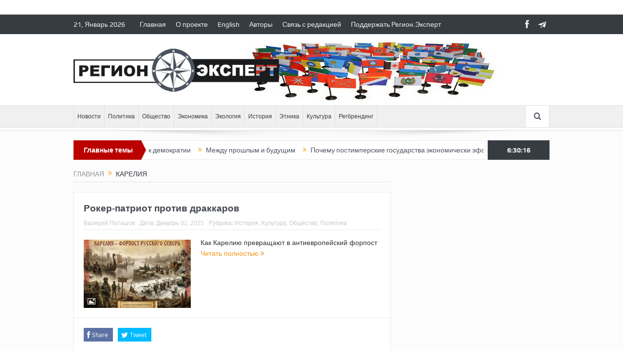

--- FILE ---
content_type: text/html; charset=UTF-8
request_url: https://region.expert/tag/kareliya/
body_size: 9915
content:
<!DOCTYPE html>
<!--[if lt IE 7]>      <html class="no-js lt-ie9 lt-ie8 lt-ie7" lang="ru-RU"> <![endif]-->
<!--[if IE 7]>         <html class="no-js lt-ie9 lt-ie8" lang="ru-RU"> <![endif]-->
<!--[if IE 8]>         <html class="no-js lt-ie9" lang="ru-RU"> <![endif]-->
<!--[if gt IE 8]><!--> <html class="no-js" lang="ru-RU"> <!--<![endif]-->
    <head>
	<meta charset="UTF-8" />
        <meta http-equiv="X-UA-Compatible" content="IE=edge,chrome=1">
	<title>Карелия | Регион.Эксперт</title>
	<link rel="profile" href="http://gmpg.org/xfn/11">
	<link rel="pingback" href="https://region.expert/xmlrpc.php">

<meta name="viewport" content="width=device-width, initial-scale=1, maximum-scale=1">
<link rel="shortcut icon" href="http://www.region.expert/wp-content/uploads/2018/12/favicon.png" />
<link rel="apple-touch-icon" href="https://region.expert/wp-content/themes/goodnews5/apple-touch-icon-precomposed.png" />

<link rel="pingback" href="https://region.expert/xmlrpc.php" />
        <!--[if lt IE 9]>
	<script src="https://region.expert/wp-content/themes/goodnews5/framework/helpers/js/html5.js"></script>
	<script src="https://region.expert/wp-content/themes/goodnews5/framework/helpers/js/IE9.js"></script>
	<![endif]-->
	
<!-- All in One SEO Pack Pro 2.10 by Michael Torbert of Semper Fi Web Design[451,482] -->
<!-- Отладка строки: 2JMJ7L5RSW0YVB/VLWAYKK/YBWK -->
<link rel='next' href='https://region.expert/tag/kareliya/page/2/' />

<link rel="canonical" href="https://region.expert/tag/kareliya/" />
<!-- /all in one seo pack pro -->
<link rel='dns-prefetch' href='//s.w.org' />
<link rel="alternate" type="application/rss+xml" title="Регион.Эксперт &raquo; Лента" href="https://region.expert/feed/" />
<link rel="alternate" type="application/rss+xml" title="Регион.Эксперт &raquo; Лента комментариев" href="https://region.expert/comments/feed/" />
<link rel="alternate" type="application/rss+xml" title="Регион.Эксперт &raquo; Лента метки Карелия" href="https://region.expert/tag/kareliya/feed/" />
		<script type="text/javascript">
			window._wpemojiSettings = {"baseUrl":"https:\/\/s.w.org\/images\/core\/emoji\/11\/72x72\/","ext":".png","svgUrl":"https:\/\/s.w.org\/images\/core\/emoji\/11\/svg\/","svgExt":".svg","source":{"concatemoji":"https:\/\/region.expert\/wp-includes\/js\/wp-emoji-release.min.js?ver=4.9.26"}};
			!function(e,a,t){var n,r,o,i=a.createElement("canvas"),p=i.getContext&&i.getContext("2d");function s(e,t){var a=String.fromCharCode;p.clearRect(0,0,i.width,i.height),p.fillText(a.apply(this,e),0,0);e=i.toDataURL();return p.clearRect(0,0,i.width,i.height),p.fillText(a.apply(this,t),0,0),e===i.toDataURL()}function c(e){var t=a.createElement("script");t.src=e,t.defer=t.type="text/javascript",a.getElementsByTagName("head")[0].appendChild(t)}for(o=Array("flag","emoji"),t.supports={everything:!0,everythingExceptFlag:!0},r=0;r<o.length;r++)t.supports[o[r]]=function(e){if(!p||!p.fillText)return!1;switch(p.textBaseline="top",p.font="600 32px Arial",e){case"flag":return s([55356,56826,55356,56819],[55356,56826,8203,55356,56819])?!1:!s([55356,57332,56128,56423,56128,56418,56128,56421,56128,56430,56128,56423,56128,56447],[55356,57332,8203,56128,56423,8203,56128,56418,8203,56128,56421,8203,56128,56430,8203,56128,56423,8203,56128,56447]);case"emoji":return!s([55358,56760,9792,65039],[55358,56760,8203,9792,65039])}return!1}(o[r]),t.supports.everything=t.supports.everything&&t.supports[o[r]],"flag"!==o[r]&&(t.supports.everythingExceptFlag=t.supports.everythingExceptFlag&&t.supports[o[r]]);t.supports.everythingExceptFlag=t.supports.everythingExceptFlag&&!t.supports.flag,t.DOMReady=!1,t.readyCallback=function(){t.DOMReady=!0},t.supports.everything||(n=function(){t.readyCallback()},a.addEventListener?(a.addEventListener("DOMContentLoaded",n,!1),e.addEventListener("load",n,!1)):(e.attachEvent("onload",n),a.attachEvent("onreadystatechange",function(){"complete"===a.readyState&&t.readyCallback()})),(n=t.source||{}).concatemoji?c(n.concatemoji):n.wpemoji&&n.twemoji&&(c(n.twemoji),c(n.wpemoji)))}(window,document,window._wpemojiSettings);
		</script>
		<style type="text/css">
img.wp-smiley,
img.emoji {
	display: inline !important;
	border: none !important;
	box-shadow: none !important;
	height: 1em !important;
	width: 1em !important;
	margin: 0 .07em !important;
	vertical-align: -0.1em !important;
	background: none !important;
	padding: 0 !important;
}
</style>
<link rel='stylesheet' id='plugins-css'  href='https://region.expert/wp-content/themes/goodnews5/css/plugins.css?ver=4.9.26' type='text/css' media='all' />
<link rel='stylesheet' id='main-css'  href='https://region.expert/wp-content/themes/goodnews5/css/main.css?ver=4.9.26' type='text/css' media='all' />
<link rel='stylesheet' id='responsive-css'  href='https://region.expert/wp-content/themes/goodnews5/css/media.css?ver=4.9.26' type='text/css' media='all' />
<link rel='stylesheet' id='style-css'  href='https://region.expert/wp-content/themes/goodnews5/style.css?ver=4.9.26' type='text/css' media='all' />
<script type='text/javascript' src='https://region.expert/wp-includes/js/jquery/jquery.js?ver=1.12.4'></script>
<script type='text/javascript' src='https://region.expert/wp-includes/js/jquery/jquery-migrate.min.js?ver=1.4.1'></script>
<link rel='https://api.w.org/' href='https://region.expert/wp-json/' />
<link rel="EditURI" type="application/rsd+xml" title="RSD" href="https://region.expert/xmlrpc.php?rsd" />
<link rel="wlwmanifest" type="application/wlwmanifest+xml" href="https://region.expert/wp-includes/wlwmanifest.xml" /> 
<meta name="generator" content="WordPress 4.9.26" />
<meta name="generator" content="Powered by WPBakery Page Builder - drag and drop page builder for WordPress."/>
<!--[if lte IE 9]><link rel="stylesheet" type="text/css" href="https://region.expert/wp-content/plugins/js_composer/assets/css/vc_lte_ie9.min.css" media="screen"><![endif]--><style type="text/css" title="dynamic-css" class="options-output">body{color:#303030;}body, body.layout-boxed{background-color:#ffffff;}.header{background-repeat:no-repeat;background-image:url('http://www.region.expert/wp-content/uploads/2018/12/flags146.jpg');}</style><style type="text/css">
body, body.layout-boxed {
    background-image: none;
}
    
.header > .inner, .header .logo {
line-height: 146px;
height: 146px;
}
/* Category background */
</style>
<noscript><style type="text/css"> .wpb_animate_when_almost_visible { opacity: 1; }</style></noscript>    </head>
    <body class="archive tag tag-kareliya tag-120 right-sidebar layout-boxed layout-boxed2 fade-imgs-in-appear navigation_highlight_ancestor ticker_has_live_time wpb-js-composer js-comp-ver-5.6 vc_responsive" itemscope="itemscope" itemtype="http://schema.org/WebPage">
    
        <!--[if lt IE 7]>
            <p class="browsehappy">You are using an <strong>outdated</strong> browser. Please <a href="http://browsehappy.com/">upgrade your browser</a> to improve your experience.</p>
        <![endif]-->
        <div class="boxed-wrap clearfix">
	    <div id="header-wrapper">
                         <div class="topbar">
  <div class="inner">
    <div class="today_date">
 21, Январь 2026</div>
        <div class="top-left-content">
                 			     <ul id="menu-top-menu" class="top-nav mom_visibility_desktop"><li id="menu-item-4284" class="menu-item menu-item-type-post_type menu-item-object-page menu-item-home menu-item-4284"><a href="http://www.region.expert/">Главная</a></li>
<li id="menu-item-4432" class="menu-item menu-item-type-post_type menu-item-object-page menu-item-4432"><a href="http://www.region.expert/o-proekte/">О проекте</a></li>
<li id="menu-item-4565" class="menu-item menu-item-type-post_type menu-item-object-page menu-item-4565"><a href="http://www.region.expert/english/">English</a></li>
<li id="menu-item-4286" class="menu-item menu-item-type-post_type menu-item-object-page menu-item-4286"><a href="http://www.region.expert/authors/">Авторы</a></li>
<li id="menu-item-4566" class="menu-item menu-item-type-custom menu-item-object-custom menu-item-4566"><a href="mailto:admin@region.expert">Связь с редакцией</a></li>
<li id="menu-item-4431" class="menu-item menu-item-type-post_type menu-item-object-page menu-item-4431"><a href="http://www.region.expert/podderzhat-region-ekspert/">Поддержать Регион.Эксперт</a></li>
</ul>
     			     <div class="mom_visibility_device device-top-menu-wrap">
			      <div class="top-menu-holder"><i class="fa-icon-reorder mh-icon"></i></div>
			      <ul id="menu-top-menu-1" class="device-top-nav"><li class="menu-item menu-item-type-post_type menu-item-object-page menu-item-home menu-item-4284"><a href="http://www.region.expert/">Главная</a></li>
<li class="menu-item menu-item-type-post_type menu-item-object-page menu-item-4432"><a href="http://www.region.expert/o-proekte/">О проекте</a></li>
<li class="menu-item menu-item-type-post_type menu-item-object-page menu-item-4565"><a href="http://www.region.expert/english/">English</a></li>
<li class="menu-item menu-item-type-post_type menu-item-object-page menu-item-4286"><a href="http://www.region.expert/authors/">Авторы</a></li>
<li class="menu-item menu-item-type-custom menu-item-object-custom menu-item-4566"><a href="mailto:admin@region.expert">Связь с редакцией</a></li>
<li class="menu-item menu-item-type-post_type menu-item-object-page menu-item-4431"><a href="http://www.region.expert/podderzhat-region-ekspert/">Поддержать Регион.Эксперт</a></li>
</ul>			     </div>

                        </div> <!--tb left-->
        <div class="top-right-content">
            		    <ul class="mom-social-icons">
        
                <li class="facebook"><a target="_blank" class="vector_icon" href="https://www.facebook.com/www.Region.Expert/"><i class="fa-icon-facebook "></i></a></li>        
        
        
        
        
        
        
        

        

        
                        	
	<li><a target="_blank" class="vector_icon" rel="enotype-icon-paperplane" href="https://t.me/regionexpert"><i class="enotype-icon-paperplane"></i></a></li>    </ul>
                    </div> <!--tb right-->
</div>
 </div> <!--topbar-->
             <header class="header " itemscope="itemscope" itemtype="http://schema.org/WPHeader" role="banner">
                <div class="inner">
						                    <div class="logo">
					                    <a href="https://region.expert">
		                                                    <img src="http://www.region.expert/wp-content/uploads/2018/12/logo_black.png" alt="Регион.Эксперт" width="422" height="88" />
                                                                                               <img class="mom_retina_logo" src="http://www.region.expert/wp-content/uploads/2018/12/logo_black.png" width="422" height="88" alt="Регион.Эксперт" />
                                                		                    </a>

					
                    </div>
                                        <div class="header-right">
                                  		<div class="mom-e3lanat-wrap  ">
	<div class="mom-e3lanat " style="">
		<div class="mom-e3lanat-inner">
		
		</div>
	</div>	<!--Mom ads-->
	</div>
                    </div> <!--header right-->
                    
                <div class="clear"></div>
                </div>
            </header>
	    	    </div> <!--header wrap-->
                                    <nav id="navigation" itemtype="http://schema.org/SiteNavigationElement" itemscope="itemscope" role="navigation" class="dd-effect-slide ">
                <div class="navigation-inner">
                <div class="inner">
                                                                <ul id="menu-main-menu" class="main-menu mom_visibility_desktop"><li id="menu-item-4529" class="menu-item menu-item-type-taxonomy menu-item-object-category mom_default_menu_item menu-item-depth-0"><a href="http://www.region.expert/category/novosti/">Новости</a></li>
<li id="menu-item-4435" class="menu-item menu-item-type-taxonomy menu-item-object-category mom_default_menu_item menu-item-depth-0"><a href="http://www.region.expert/category/politika/">Политика</a></li>
<li id="menu-item-4574" class="menu-item menu-item-type-taxonomy menu-item-object-category mom_default_menu_item menu-item-depth-0"><a href="http://www.region.expert/category/obshhestvo/">Общество</a></li>
<li id="menu-item-4436" class="menu-item menu-item-type-taxonomy menu-item-object-category mom_default_menu_item menu-item-depth-0"><a href="http://www.region.expert/category/ekonomika/">Экономика</a></li>
<li id="menu-item-4576" class="menu-item menu-item-type-taxonomy menu-item-object-category mom_default_menu_item menu-item-depth-0"><a href="http://www.region.expert/category/ekologiya/">Экология</a></li>
<li id="menu-item-4433" class="menu-item menu-item-type-taxonomy menu-item-object-category mom_default_menu_item menu-item-depth-0"><a href="http://www.region.expert/category/istoriya/">История</a></li>
<li id="menu-item-4437" class="menu-item menu-item-type-taxonomy menu-item-object-category mom_default_menu_item menu-item-depth-0"><a href="http://www.region.expert/category/etnika/">Этника</a></li>
<li id="menu-item-4434" class="menu-item menu-item-type-taxonomy menu-item-object-category mom_default_menu_item menu-item-depth-0"><a href="http://www.region.expert/category/kultura/">Культура</a></li>
<li id="menu-item-4575" class="menu-item menu-item-type-taxonomy menu-item-object-category mom_default_menu_item menu-item-depth-0"><a href="http://www.region.expert/category/regbrending/">Регбрендинг</a></li>
</ul>                                                                <div class="device-menu-wrap mom_visibility_device">
                        <div id="menu-holder" class="device-menu-holder">
                            <i class="fa-icon-align-justify mh-icon"></i> <span class="the_menu_holder_area"><i class="dmh-icon"></i>Menu</span><i class="mh-caret"></i>
                        </div>
                        <ul id="menu-main-menu-1" class="device-menu mom_visibility_device"><li id="menu-item-4529" class="menu-item menu-item-type-taxonomy menu-item-object-category mom_default_menu_item menu-item-depth-0"><a href="http://www.region.expert/category/novosti/">Новости</a></li>
<li id="menu-item-4435" class="menu-item menu-item-type-taxonomy menu-item-object-category mom_default_menu_item menu-item-depth-0"><a href="http://www.region.expert/category/politika/">Политика</a></li>
<li id="menu-item-4574" class="menu-item menu-item-type-taxonomy menu-item-object-category mom_default_menu_item menu-item-depth-0"><a href="http://www.region.expert/category/obshhestvo/">Общество</a></li>
<li id="menu-item-4436" class="menu-item menu-item-type-taxonomy menu-item-object-category mom_default_menu_item menu-item-depth-0"><a href="http://www.region.expert/category/ekonomika/">Экономика</a></li>
<li id="menu-item-4576" class="menu-item menu-item-type-taxonomy menu-item-object-category mom_default_menu_item menu-item-depth-0"><a href="http://www.region.expert/category/ekologiya/">Экология</a></li>
<li id="menu-item-4433" class="menu-item menu-item-type-taxonomy menu-item-object-category mom_default_menu_item menu-item-depth-0"><a href="http://www.region.expert/category/istoriya/">История</a></li>
<li id="menu-item-4437" class="menu-item menu-item-type-taxonomy menu-item-object-category mom_default_menu_item menu-item-depth-0"><a href="http://www.region.expert/category/etnika/">Этника</a></li>
<li id="menu-item-4434" class="menu-item menu-item-type-taxonomy menu-item-object-category mom_default_menu_item menu-item-depth-0"><a href="http://www.region.expert/category/kultura/">Культура</a></li>
<li id="menu-item-4575" class="menu-item menu-item-type-taxonomy menu-item-object-category mom_default_menu_item menu-item-depth-0"><a href="http://www.region.expert/category/regbrending/">Регбрендинг</a></li>
</ul>                        </div>
                                            		    <div class="nav-buttons">
                                        		                        <span class="nav-button nav-search">
                        <i class="fa-icon-search"></i>
                    </span>
                    <div class="nb-inner-wrap search-wrap border-box">
                        <div class="nb-inner sw-inner">
                        <div class="search-form mom-search-form">
                            <form method="get" action="https://region.expert">
                                <input class="sf" type="text" placeholder="Search ..." autocomplete="off" name="s">
                                <button class="button" type="submit"><i class="fa-icon-search"></i></button>
                            </form>
                            <span class="sf-loading"><img src="https://region.expert/wp-content/themes/goodnews5/images/ajax-search-nav.gif" alt="loading..." width="16" height="16"></span>
                        </div>
                    <div class="ajax_search_results">
                    </div> <!--ajax search results-->
                    </div> <!--sw inner-->
                    </div> <!--search wrap-->
                    
        		    </div> <!--nav-buttons-->

                </div>
                </div> <!--nav inner-->
            </nav> <!--Navigation-->
            	    <div class="boxed-content-wrapper clearfix">
                        <div class="nav-shaddow"></div>
                         <div style="margin-top:-17px; margin-bottom:20px;"></div>
            
            <div class="inner">
                        
        <div class="breaking-news">
    <div class="the_ticker" >
    <div class="bn-title"><span>Главные темы</span></div>
    <div class="news-ticker " data-timeout="5000">
        <ul>
            <li><i class="fa-icon-double-angle-right"></i><a href="https://region.expert/paypal-butyrka/">PayPal c Бутырского вала</a></li>
            <li><i class="fa-icon-double-angle-right"></i><a href="https://region.expert/from-empire/">От империи к демократии</a></li>
            <li><i class="fa-icon-double-angle-right"></i><a href="https://region.expert/past-future/">Между прошлым и будущим</a></li>
            <li><i class="fa-icon-double-angle-right"></i><a href="https://region.expert/postimperial/">Почему постимперские государства экономически эффективнее империй?</a></li>
            <li><i class="fa-icon-double-angle-right"></i><a href="https://region.expert/week-year/">Недельные расходы на войну превысили годовые бюджеты 75% российских регионов</a></li>
            <li><i class="fa-icon-double-angle-right"></i><a href="https://region.expert/another/">Не «русские против нерусских», а регионализм против империи</a></li>
            <li><i class="fa-icon-double-angle-right"></i><a href="https://region.expert/protests2025/">Россияне протестуют против нарастающих проблем, но пока не против Путина</a></li>
        </ul>
    </div> <!--news ticker-->
    </div>
        <span class="current_time"><span></span> </span>
        </div> <!--breaking news-->
            </div>
            <div class="inner">
            <div class="main_container">
            <div class="main-col">
                <div class="category-title">
                    <div class="mom_breadcrumb breadcrumb breadcrumbs"><div class="breadcrumbs-plus">
<span itemscope itemtype="http://data-vocabulary.org/Breadcrumb"><a itemprop="url" href="https://region.expert/" class="home"><span itemprop="title">Главная</span></a></span> <span class='separator'><i class="sep fa-icon-double-angle-right"></i></span> Карелия</div></div>                                                        </div>
                                                
		                
                                
                                                        <div class="base-box blog-post default-blog-post bp-horizontal-share post-12167 post type-post status-publish format-image has-post-thumbnail category-istoriya category-kultura category-obshhestvo category-politika tag-kareliya tag-finlyandiya post_format-post-format-image">
    <div class="bp-entry">
        <div class="bp-head">
            <h2><a href="https://region.expert/roker-patriot-protiv-drakkarov/">Рокер-патриот против драккаров</a></h2>
            <div class="mom-post-meta bp-meta"><span class="author vcard" itemprop="author" itemscope itemtype="https://schema.org/Person"> <span class="fn" itemprop="name"><a href="https://region.expert/author/valery-potashov/">Валерий Поташов</a></span></span><span>Дата: <time datetime="2025-12-02T12:46:32+00:00" class="updated">Декабрь 02, 2025</time></span><span>Рубрика: <a href="https://region.expert/category/istoriya/" title="View all posts in История">История</a>, <a href="https://region.expert/category/kultura/" title="View all posts in Культура">Культура</a>, <a href="https://region.expert/category/obshhestvo/" title="View all posts in Общество">Общество</a>, <a href="https://region.expert/category/politika/" title="View all posts in Политика">Политика</a></span><span>  </span></div>        </div> <!--blog post head-->
        <div class="bp-details">
		            <div class="post-img">
                <a href="https://region.expert/roker-patriot-protiv-drakkarov/">
                	<img src="https://region.expert/wp-content/uploads/2025/12/forpost2-220x140.jpg" data-hidpi="https://region.expert/wp-content/uploads/2025/12/forpost2-600x380.jpg" alt="Рокер-патриот против драккаров" width="220" height="140">                </a>
                <span class="post-format-icon"></span>
            </div> <!--img-->
	                                                    <P>
                                    Как Карелию превращают в антиевропейский форпост				   <a href="https://region.expert/roker-patriot-protiv-drakkarov/" class="read-more-link">Читать полностью <i class="fa-icon-double-angle-right"></i></a>
				</P>
                                        <div class="clear"></div>
        </div> <!--details-->
    </div> <!--entry-->
           <div class="mom-social-share ss-horizontal border-box php-share" data-id="12167">
                  <div class="ss-icon facebook">
                <a href="#" onclick="window.open('http://www.facebook.com/sharer/sharer.php?u=https://region.expert/roker-patriot-protiv-drakkarov/', 'Share This', 'menubar=no,toolbar=no,resizable=no,scrollbars=no, width=600,height=455');"><span class="icon"><i class="fa-icon-facebook"></i>Share</span></a>
                
            </div> <!--icon-->  
        
                    <div class="ss-icon twitter">
                <a href="http://twitter.com/share?text=Рокер-патриот против драккаров&url=https://region.expert/roker-patriot-protiv-drakkarov/" onclick="window.open(this.href, 'Post this on twitter', 'menubar=no,toolbar=no,resizable=no,scrollbars=no,width=600,height=455');"><span class="icon"><i class="fa-icon-twitter"></i>Tweet</span></a>
            </div> <!--icon-->
        
                                                <div class="clear"></div>
        </div> <!--social share-->

    <div class="clear"></div>
</div> <!--blog post-->
                                            <div class="base-box blog-post default-blog-post bp-horizontal-share post-12066 post type-post status-publish format-image has-post-thumbnail category-istoriya category-obshhestvo category-politika category-ekonomika tag-kareliya tag-komi tag-moskva tag-severo-zapad tag-sibir tag-tatarstan tag-ural post_format-post-format-image">
    <div class="bp-entry">
        <div class="bp-head">
            <h2><a href="https://region.expert/autumn-war/">Цыплят по осени недосчитались</a></h2>
            <div class="mom-post-meta bp-meta"><span class="author vcard" itemprop="author" itemscope itemtype="https://schema.org/Person"> <span class="fn" itemprop="name"><a href="https://region.expert/author/vadim-shtepa/">Вадим Штепа</a></span></span><span>Дата: <time datetime="2025-09-29T10:51:53+00:00" class="updated">Сентябрь 29, 2025</time></span><span>Рубрика: <a href="https://region.expert/category/istoriya/" title="View all posts in История">История</a>, <a href="https://region.expert/category/obshhestvo/" title="View all posts in Общество">Общество</a>, <a href="https://region.expert/category/politika/" title="View all posts in Политика">Политика</a>, <a href="https://region.expert/category/ekonomika/" title="View all posts in Экономика">Экономика</a></span><span>  </span></div>        </div> <!--blog post head-->
        <div class="bp-details">
		            <div class="post-img">
                <a href="https://region.expert/autumn-war/">
                	<img src="https://region.expert/wp-content/uploads/2025/09/cyp-220x140.jpg" data-hidpi="https://region.expert/wp-content/uploads/2025/09/cyp-600x380.jpg" alt="Цыплят по осени недосчитались" width="220" height="140">                </a>
                <span class="post-format-icon"></span>
            </div> <!--img-->
	                                                    <P>
                                    «Осенняя» фаза войны: экономическая рецессия в российских регионах				   <a href="https://region.expert/autumn-war/" class="read-more-link">Читать полностью <i class="fa-icon-double-angle-right"></i></a>
				</P>
                                        <div class="clear"></div>
        </div> <!--details-->
    </div> <!--entry-->
           <div class="mom-social-share ss-horizontal border-box php-share" data-id="12066">
                  <div class="ss-icon facebook">
                <a href="#" onclick="window.open('http://www.facebook.com/sharer/sharer.php?u=https://region.expert/autumn-war/', 'Share This', 'menubar=no,toolbar=no,resizable=no,scrollbars=no, width=600,height=455');"><span class="icon"><i class="fa-icon-facebook"></i>Share</span></a>
                
            </div> <!--icon-->  
        
                    <div class="ss-icon twitter">
                <a href="http://twitter.com/share?text=Цыплят по осени недосчитались&url=https://region.expert/autumn-war/" onclick="window.open(this.href, 'Post this on twitter', 'menubar=no,toolbar=no,resizable=no,scrollbars=no,width=600,height=455');"><span class="icon"><i class="fa-icon-twitter"></i>Tweet</span></a>
            </div> <!--icon-->
        
                                                <div class="clear"></div>
        </div> <!--social share-->

    <div class="clear"></div>
</div> <!--blog post-->
                                            <div class="base-box blog-post default-blog-post bp-horizontal-share post-12045 post type-post status-publish format-image has-post-thumbnail category-istoriya category-kultura category-obshhestvo category-politika category-ekonomika category-etnika tag-ingriya tag-kareliya tag-pskov tag-sankt-peterburg tag-estoniya post_format-post-format-image">
    <div class="bp-entry">
        <div class="bp-head">
            <h2><a href="https://region.expert/media-project/">Кремлевская империя неизбежно развалится. Но как?</a></h2>
            <div class="mom-post-meta bp-meta"><span class="author vcard" itemprop="author" itemscope itemtype="https://schema.org/Person"> <span class="fn" itemprop="name"><a href="https://region.expert/author/vadim-shtepa/">Вадим Штепа</a></span></span><span>Дата: <time datetime="2025-09-22T21:37:59+00:00" class="updated">Сентябрь 22, 2025</time></span><span>Рубрика: <a href="https://region.expert/category/istoriya/" title="View all posts in История">История</a>, <a href="https://region.expert/category/kultura/" title="View all posts in Культура">Культура</a>, <a href="https://region.expert/category/obshhestvo/" title="View all posts in Общество">Общество</a>, <a href="https://region.expert/category/politika/" title="View all posts in Политика">Политика</a>, <a href="https://region.expert/category/ekonomika/" title="View all posts in Экономика">Экономика</a>, <a href="https://region.expert/category/etnika/" title="View all posts in Этника">Этника</a></span><span>  </span></div>        </div> <!--blog post head-->
        <div class="bp-details">
		            <div class="post-img">
                <a href="https://region.expert/media-project/">
                	<img src="https://region.expert/wp-content/uploads/2025/09/tallinn-present-2-220x140.jpg" data-hidpi="https://region.expert/wp-content/uploads/2025/09/tallinn-present-2-600x380.jpg" alt="Кремлевская империя неизбежно развалится. Но как?" width="220" height="140">                </a>
                <span class="post-format-icon"></span>
            </div> <!--img-->
	                                                    <P>
                                    Для начала нужны проактивные медиа-проекты, нацеленные на регионы				   <a href="https://region.expert/media-project/" class="read-more-link">Читать полностью <i class="fa-icon-double-angle-right"></i></a>
				</P>
                                        <div class="clear"></div>
        </div> <!--details-->
    </div> <!--entry-->
           <div class="mom-social-share ss-horizontal border-box php-share" data-id="12045">
                  <div class="ss-icon facebook">
                <a href="#" onclick="window.open('http://www.facebook.com/sharer/sharer.php?u=https://region.expert/media-project/', 'Share This', 'menubar=no,toolbar=no,resizable=no,scrollbars=no, width=600,height=455');"><span class="icon"><i class="fa-icon-facebook"></i>Share</span></a>
                
            </div> <!--icon-->  
        
                    <div class="ss-icon twitter">
                <a href="http://twitter.com/share?text=Кремлевская империя неизбежно развалится. Но как?&url=https://region.expert/media-project/" onclick="window.open(this.href, 'Post this on twitter', 'menubar=no,toolbar=no,resizable=no,scrollbars=no,width=600,height=455');"><span class="icon"><i class="fa-icon-twitter"></i>Tweet</span></a>
            </div> <!--icon-->
        
                                                <div class="clear"></div>
        </div> <!--social share-->

    <div class="clear"></div>
</div> <!--blog post-->
                                            <div class="base-box blog-post default-blog-post bp-horizontal-share post-11988 post type-post status-publish format-image has-post-thumbnail category-istoriya category-obshhestvo category-politika tag-kareliya tag-latviya post_format-post-format-image">
    <div class="bp-entry">
        <div class="bp-head">
            <h2><a href="https://region.expert/between/">Меж двух огней</a></h2>
            <div class="mom-post-meta bp-meta"><span class="author vcard" itemprop="author" itemscope itemtype="https://schema.org/Person"> <span class="fn" itemprop="name"><a href="https://region.expert/author/vadim-shtepa/">Вадим Штепа</a></span></span><span>Дата: <time datetime="2025-08-31T19:02:34+00:00" class="updated">Август 31, 2025</time></span><span>Рубрика: <a href="https://region.expert/category/istoriya/" title="View all posts in История">История</a>, <a href="https://region.expert/category/obshhestvo/" title="View all posts in Общество">Общество</a>, <a href="https://region.expert/category/politika/" title="View all posts in Политика">Политика</a></span><span>  </span></div>        </div> <!--blog post head-->
        <div class="bp-details">
		            <div class="post-img">
                <a href="https://region.expert/between/">
                	<img src="https://region.expert/wp-content/uploads/2025/08/fires-220x140.jpg" data-hidpi="https://region.expert/wp-content/uploads/2025/08/fires-600x380.jpg" alt="Меж двух огней" width="220" height="140">                </a>
                <span class="post-format-icon"></span>
            </div> <!--img-->
	                                                    <P>
                                    О тех, кто помимо своей воли остается гражданином РФ				   <a href="https://region.expert/between/" class="read-more-link">Читать полностью <i class="fa-icon-double-angle-right"></i></a>
				</P>
                                        <div class="clear"></div>
        </div> <!--details-->
    </div> <!--entry-->
           <div class="mom-social-share ss-horizontal border-box php-share" data-id="11988">
                  <div class="ss-icon facebook">
                <a href="#" onclick="window.open('http://www.facebook.com/sharer/sharer.php?u=https://region.expert/between/', 'Share This', 'menubar=no,toolbar=no,resizable=no,scrollbars=no, width=600,height=455');"><span class="icon"><i class="fa-icon-facebook"></i>Share</span></a>
                
            </div> <!--icon-->  
        
                    <div class="ss-icon twitter">
                <a href="http://twitter.com/share?text=Меж двух огней&url=https://region.expert/between/" onclick="window.open(this.href, 'Post this on twitter', 'menubar=no,toolbar=no,resizable=no,scrollbars=no,width=600,height=455');"><span class="icon"><i class="fa-icon-twitter"></i>Tweet</span></a>
            </div> <!--icon-->
        
                                                <div class="clear"></div>
        </div> <!--social share-->

    <div class="clear"></div>
</div> <!--blog post-->
                                            <div class="base-box blog-post default-blog-post bp-horizontal-share post-11937 post type-post status-publish format-image has-post-thumbnail category-istoriya category-kultura category-obshhestvo category-politika category-ekologiya category-ekonomika category-etnika tag-altaj tag-bashkortostan tag-buryatiya tag-dagestan tag-kareliya tag-kyonigsberg tag-pomore tag-tatarstan tag-udmurtiya tag-ural tag-habarovskij-kraj tag-estoniya post_format-post-format-image">
    <div class="bp-entry">
        <div class="bp-head">
            <h2><a href="https://region.expert/telega/">Политическая лошадь и этническая телега</a></h2>
            <div class="mom-post-meta bp-meta"><span class="author vcard" itemprop="author" itemscope itemtype="https://schema.org/Person"> <span class="fn" itemprop="name"><a href="https://region.expert/author/vadim-shtepa/">Вадим Штепа</a></span></span><span>Дата: <time datetime="2025-08-07T15:20:55+00:00" class="updated">Август 07, 2025</time></span><span>Рубрика: <a href="https://region.expert/category/istoriya/" title="View all posts in История">История</a>, <a href="https://region.expert/category/kultura/" title="View all posts in Культура">Культура</a>, <a href="https://region.expert/category/obshhestvo/" title="View all posts in Общество">Общество</a>, <a href="https://region.expert/category/politika/" title="View all posts in Политика">Политика</a>, <a href="https://region.expert/category/ekologiya/" title="View all posts in Экология">Экология</a>, <a href="https://region.expert/category/ekonomika/" title="View all posts in Экономика">Экономика</a>, <a href="https://region.expert/category/etnika/" title="View all posts in Этника">Этника</a></span><span>  </span></div>        </div> <!--blog post head-->
        <div class="bp-details">
		            <div class="post-img">
                <a href="https://region.expert/telega/">
                	<img src="https://region.expert/wp-content/uploads/2025/08/telega3-220x140.jpg" data-hidpi="https://region.expert/wp-content/uploads/2025/08/telega3-600x380.jpg" alt="Политическая лошадь и этническая телега" width="220" height="140">                </a>
                <span class="post-format-icon"></span>
            </div> <!--img-->
	                                                    <P>
                                    Что случается, когда вторую ставят впереди первой				   <a href="https://region.expert/telega/" class="read-more-link">Читать полностью <i class="fa-icon-double-angle-right"></i></a>
				</P>
                                        <div class="clear"></div>
        </div> <!--details-->
    </div> <!--entry-->
           <div class="mom-social-share ss-horizontal border-box php-share" data-id="11937">
                  <div class="ss-icon facebook">
                <a href="#" onclick="window.open('http://www.facebook.com/sharer/sharer.php?u=https://region.expert/telega/', 'Share This', 'menubar=no,toolbar=no,resizable=no,scrollbars=no, width=600,height=455');"><span class="icon"><i class="fa-icon-facebook"></i>Share</span></a>
                
            </div> <!--icon-->  
        
                    <div class="ss-icon twitter">
                <a href="http://twitter.com/share?text=Политическая лошадь и этническая телега&url=https://region.expert/telega/" onclick="window.open(this.href, 'Post this on twitter', 'menubar=no,toolbar=no,resizable=no,scrollbars=no,width=600,height=455');"><span class="icon"><i class="fa-icon-twitter"></i>Tweet</span></a>
            </div> <!--icon-->
        
                                                <div class="clear"></div>
        </div> <!--social share-->

    <div class="clear"></div>
</div> <!--blog post-->
                                            <div class="base-box blog-post default-blog-post bp-horizontal-share post-11934 post type-post status-publish format-image has-post-thumbnail category-istoriya category-obshhestvo category-politika category-ekonomika category-etnika tag-bashkortostan tag-buryatiya tag-idel-ural tag-kavkaz tag-kareliya tag-saha-yakutiya tag-tatarstan tag-tyva post_format-post-format-image">
    <div class="bp-entry">
        <div class="bp-head">
            <h2><a href="https://region.expert/falling_apart/">Россия разваливается?</a></h2>
            <div class="mom-post-meta bp-meta"><span class="author vcard" itemprop="author" itemscope itemtype="https://schema.org/Person"> <span class="fn" itemprop="name"><a href="https://region.expert/author/janusz-bugajski/">Януш Бугайский</a></span></span><span>Дата: <time datetime="2025-08-06T20:42:29+00:00" class="updated">Август 06, 2025</time></span><span>Рубрика: <a href="https://region.expert/category/istoriya/" title="View all posts in История">История</a>, <a href="https://region.expert/category/obshhestvo/" title="View all posts in Общество">Общество</a>, <a href="https://region.expert/category/politika/" title="View all posts in Политика">Политика</a>, <a href="https://region.expert/category/ekonomika/" title="View all posts in Экономика">Экономика</a>, <a href="https://region.expert/category/etnika/" title="View all posts in Этника">Этника</a></span><span>  </span></div>        </div> <!--blog post head-->
        <div class="bp-details">
		            <div class="post-img">
                <a href="https://region.expert/falling_apart/">
                	<img src="https://region.expert/wp-content/uploads/2025/08/raspad2-220x140.jpg" data-hidpi="https://region.expert/wp-content/uploads/2025/08/raspad2-600x380.jpg" alt="Россия разваливается?" width="220" height="140">                </a>
                <span class="post-format-icon"></span>
            </div> <!--img-->
	                                                    <P>
                                    Послания Кремля за последний год свидетельствуют о его глубокой обеспокоенности внутренним единством и стабильностью страны				   <a href="https://region.expert/falling_apart/" class="read-more-link">Читать полностью <i class="fa-icon-double-angle-right"></i></a>
				</P>
                                        <div class="clear"></div>
        </div> <!--details-->
    </div> <!--entry-->
           <div class="mom-social-share ss-horizontal border-box php-share" data-id="11934">
                  <div class="ss-icon facebook">
                <a href="#" onclick="window.open('http://www.facebook.com/sharer/sharer.php?u=https://region.expert/falling_apart/', 'Share This', 'menubar=no,toolbar=no,resizable=no,scrollbars=no, width=600,height=455');"><span class="icon"><i class="fa-icon-facebook"></i>Share</span></a>
                
            </div> <!--icon-->  
        
                    <div class="ss-icon twitter">
                <a href="http://twitter.com/share?text=Россия разваливается?&url=https://region.expert/falling_apart/" onclick="window.open(this.href, 'Post this on twitter', 'menubar=no,toolbar=no,resizable=no,scrollbars=no,width=600,height=455');"><span class="icon"><i class="fa-icon-twitter"></i>Tweet</span></a>
            </div> <!--icon-->
        
                                                <div class="clear"></div>
        </div> <!--social share-->

    <div class="clear"></div>
</div> <!--blog post-->
                                            <div class="base-box blog-post default-blog-post bp-horizontal-share post-11805 post type-post status-publish format-image has-post-thumbnail category-istoriya category-kultura category-obshhestvo category-politika category-ekonomika category-etnika tag-baltiya tag-bashkortostan tag-dalnij-vostok tag-zalese tag-ingriya tag-kareliya tag-kyonigsberg tag-moskva tag-ukraina post_format-post-format-image">
    <div class="bp-entry">
        <div class="bp-head">
            <h2><a href="https://region.expert/muscovy-remake/">Московия как уменьшенный ремейк империи?</a></h2>
            <div class="mom-post-meta bp-meta"><span class="author vcard" itemprop="author" itemscope itemtype="https://schema.org/Person"> <span class="fn" itemprop="name"><a href="https://region.expert/author/vadim-shtepa/">Вадим Штепа</a></span></span><span>Дата: <time datetime="2025-07-03T00:15:15+00:00" class="updated">Июль 03, 2025</time></span><span>Рубрика: <a href="https://region.expert/category/istoriya/" title="View all posts in История">История</a>, <a href="https://region.expert/category/kultura/" title="View all posts in Культура">Культура</a>, <a href="https://region.expert/category/obshhestvo/" title="View all posts in Общество">Общество</a>, <a href="https://region.expert/category/politika/" title="View all posts in Политика">Политика</a>, <a href="https://region.expert/category/ekonomika/" title="View all posts in Экономика">Экономика</a>, <a href="https://region.expert/category/etnika/" title="View all posts in Этника">Этника</a></span><span>  </span></div>        </div> <!--blog post head-->
        <div class="bp-details">
		            <div class="post-img">
                <a href="https://region.expert/muscovy-remake/">
                	<img src="https://region.expert/wp-content/uploads/2025/07/msk-220x140.jpg" data-hidpi="https://region.expert/wp-content/uploads/2025/07/msk-600x380.jpg" alt="Московия как уменьшенный ремейк империи?" width="220" height="140">                </a>
                <span class="post-format-icon"></span>
            </div> <!--img-->
	                                                    <P>
                                    Дискуссия о регионализме				   <a href="https://region.expert/muscovy-remake/" class="read-more-link">Читать полностью <i class="fa-icon-double-angle-right"></i></a>
				</P>
                                        <div class="clear"></div>
        </div> <!--details-->
    </div> <!--entry-->
           <div class="mom-social-share ss-horizontal border-box php-share" data-id="11805">
                  <div class="ss-icon facebook">
                <a href="#" onclick="window.open('http://www.facebook.com/sharer/sharer.php?u=https://region.expert/muscovy-remake/', 'Share This', 'menubar=no,toolbar=no,resizable=no,scrollbars=no, width=600,height=455');"><span class="icon"><i class="fa-icon-facebook"></i>Share</span></a>
                
            </div> <!--icon-->  
        
                    <div class="ss-icon twitter">
                <a href="http://twitter.com/share?text=Московия как уменьшенный ремейк империи?&url=https://region.expert/muscovy-remake/" onclick="window.open(this.href, 'Post this on twitter', 'menubar=no,toolbar=no,resizable=no,scrollbars=no,width=600,height=455');"><span class="icon"><i class="fa-icon-twitter"></i>Tweet</span></a>
            </div> <!--icon-->
        
                                                <div class="clear"></div>
        </div> <!--social share-->

    <div class="clear"></div>
</div> <!--blog post-->
                                            <div class="base-box blog-post default-blog-post bp-horizontal-share post-11735 post type-post status-publish format-image has-post-thumbnail category-istoriya category-kultura category-obshhestvo category-politika category-ekologiya category-ekonomika tag-velikij-novgorod tag-ingriya tag-kareliya tag-kyonigsberg tag-komi tag-krym tag-ordlo tag-pomore tag-pskov tag-sankt-peterburg tag-severo-zapad post_format-post-format-image">
    <div class="bp-entry">
        <div class="bp-head">
            <h2><a href="https://region.expert/northwest/">Пост-российский Северо-Запад</a></h2>
            <div class="mom-post-meta bp-meta"><span class="author vcard" itemprop="author" itemscope itemtype="https://schema.org/Person"> <span class="fn" itemprop="name"><a href="https://region.expert/author/vadim-shtepa/">Вадим Штепа</a></span></span><span>Дата: <time datetime="2025-04-22T11:10:33+00:00" class="updated">Апрель 22, 2025</time></span><span>Рубрика: <a href="https://region.expert/category/istoriya/" title="View all posts in История">История</a>, <a href="https://region.expert/category/kultura/" title="View all posts in Культура">Культура</a>, <a href="https://region.expert/category/obshhestvo/" title="View all posts in Общество">Общество</a>, <a href="https://region.expert/category/politika/" title="View all posts in Политика">Политика</a>, <a href="https://region.expert/category/ekologiya/" title="View all posts in Экология">Экология</a>, <a href="https://region.expert/category/ekonomika/" title="View all posts in Экономика">Экономика</a></span><span>  </span></div>        </div> <!--blog post head-->
        <div class="bp-details">
		            <div class="post-img">
                <a href="https://region.expert/northwest/">
                	<img src="https://region.expert/wp-content/uploads/2025/04/spb2050-220x140.jpg" data-hidpi="https://region.expert/wp-content/uploads/2025/04/spb2050-600x380.jpg" alt="Пост-российский Северо-Запад" width="220" height="140">                </a>
                <span class="post-format-icon"></span>
            </div> <!--img-->
	                                                    <P>
                                    Как Европа может ответить на территориальные претензии кремлевской империи?				   <a href="https://region.expert/northwest/" class="read-more-link">Читать полностью <i class="fa-icon-double-angle-right"></i></a>
				</P>
                                        <div class="clear"></div>
        </div> <!--details-->
    </div> <!--entry-->
           <div class="mom-social-share ss-horizontal border-box php-share" data-id="11735">
                  <div class="ss-icon facebook">
                <a href="#" onclick="window.open('http://www.facebook.com/sharer/sharer.php?u=https://region.expert/northwest/', 'Share This', 'menubar=no,toolbar=no,resizable=no,scrollbars=no, width=600,height=455');"><span class="icon"><i class="fa-icon-facebook"></i>Share</span></a>
                
            </div> <!--icon-->  
        
                    <div class="ss-icon twitter">
                <a href="http://twitter.com/share?text=Пост-российский Северо-Запад&url=https://region.expert/northwest/" onclick="window.open(this.href, 'Post this on twitter', 'menubar=no,toolbar=no,resizable=no,scrollbars=no,width=600,height=455');"><span class="icon"><i class="fa-icon-twitter"></i>Tweet</span></a>
            </div> <!--icon-->
        
                                                <div class="clear"></div>
        </div> <!--social share-->

    <div class="clear"></div>
</div> <!--blog post-->
                                            <div class="base-box blog-post default-blog-post bp-horizontal-share post-11725 post type-post status-publish format-image has-post-thumbnail category-istoriya category-obshhestvo category-politika tag-kareliya tag-litva tag-norvegiya tag-pomore tag-estoniya post_format-post-format-image">
    <div class="bp-entry">
        <div class="bp-head">
            <h2><a href="https://region.expert/journalists-terrorists/">«Журналисты-террористы»</a></h2>
            <div class="mom-post-meta bp-meta"><span class="author vcard" itemprop="author" itemscope itemtype="https://schema.org/Person"> <span class="fn" itemprop="name"><a href="https://region.expert/author/olesya-krivtsova/">Олеся Кривцова</a></span></span><span>Дата: <time datetime="2025-04-16T21:11:18+00:00" class="updated">Апрель 16, 2025</time></span><span>Рубрика: <a href="https://region.expert/category/istoriya/" title="View all posts in История">История</a>, <a href="https://region.expert/category/obshhestvo/" title="View all posts in Общество">Общество</a>, <a href="https://region.expert/category/politika/" title="View all posts in Политика">Политика</a></span><span>  </span></div>        </div> <!--blog post head-->
        <div class="bp-details">
		            <div class="post-img">
                <a href="https://region.expert/journalists-terrorists/">
                	<img src="https://region.expert/wp-content/uploads/2025/04/terr-220x140.jpg" data-hidpi="https://region.expert/wp-content/uploads/2025/04/terr-600x380.jpg" alt="«Журналисты-террористы»" width="220" height="140">                </a>
                <span class="post-format-icon"></span>
            </div> <!--img-->
	                                                    <P>
                                    Беседа Вадима Штепы с Олесей Кривцовой, включенной в «террористический» реестр еще в 2023 году. Видео + текст				   <a href="https://region.expert/journalists-terrorists/" class="read-more-link">Читать полностью <i class="fa-icon-double-angle-right"></i></a>
				</P>
                                        <div class="clear"></div>
        </div> <!--details-->
    </div> <!--entry-->
           <div class="mom-social-share ss-horizontal border-box php-share" data-id="11725">
                  <div class="ss-icon facebook">
                <a href="#" onclick="window.open('http://www.facebook.com/sharer/sharer.php?u=https://region.expert/journalists-terrorists/', 'Share This', 'menubar=no,toolbar=no,resizable=no,scrollbars=no, width=600,height=455');"><span class="icon"><i class="fa-icon-facebook"></i>Share</span></a>
                
            </div> <!--icon-->  
        
                    <div class="ss-icon twitter">
                <a href="http://twitter.com/share?text=«Журналисты-террористы»&url=https://region.expert/journalists-terrorists/" onclick="window.open(this.href, 'Post this on twitter', 'menubar=no,toolbar=no,resizable=no,scrollbars=no,width=600,height=455');"><span class="icon"><i class="fa-icon-twitter"></i>Tweet</span></a>
            </div> <!--icon-->
        
                                                <div class="clear"></div>
        </div> <!--social share-->

    <div class="clear"></div>
</div> <!--blog post-->
                                            <div class="base-box blog-post default-blog-post bp-horizontal-share post-11591 post type-post status-publish format-image has-post-thumbnail category-istoriya category-kultura category-obshhestvo category-politika category-regbrending category-etnika tag-kareliya tag-saha-yakutiya tag-tatarstan post_format-post-format-image">
    <div class="bp-entry">
        <div class="bp-head">
            <h2><a href="https://region.expert/intervision/">Фальшивая «многополярность»</a></h2>
            <div class="mom-post-meta bp-meta"><span class="author vcard" itemprop="author" itemscope itemtype="https://schema.org/Person"> <span class="fn" itemprop="name"><a href="https://region.expert/author/vadim-shtepa/">Вадим Штепа</a></span></span><span>Дата: <time datetime="2025-02-16T14:24:47+00:00" class="updated">Февраль 16, 2025</time></span><span>Рубрика: <a href="https://region.expert/category/istoriya/" title="View all posts in История">История</a>, <a href="https://region.expert/category/kultura/" title="View all posts in Культура">Культура</a>, <a href="https://region.expert/category/obshhestvo/" title="View all posts in Общество">Общество</a>, <a href="https://region.expert/category/politika/" title="View all posts in Политика">Политика</a>, <a href="https://region.expert/category/regbrending/" title="View all posts in Регбрендинг">Регбрендинг</a>, <a href="https://region.expert/category/etnika/" title="View all posts in Этника">Этника</a></span><span>  </span></div>        </div> <!--blog post head-->
        <div class="bp-details">
		            <div class="post-img">
                <a href="https://region.expert/intervision/">
                	<img src="https://region.expert/wp-content/uploads/2025/02/intervision-220x140.jpg" data-hidpi="https://region.expert/wp-content/uploads/2025/02/intervision-600x380.jpg" alt="Фальшивая «многополярность»" width="220" height="140">                </a>
                <span class="post-format-icon"></span>
            </div> <!--img-->
	                                                    <P>
                                    Целью возрожденного Интервидения называется «продвижение разнообразия культур в многополярном мире».				   <a href="https://region.expert/intervision/" class="read-more-link">Читать полностью <i class="fa-icon-double-angle-right"></i></a>
				</P>
                                        <div class="clear"></div>
        </div> <!--details-->
    </div> <!--entry-->
           <div class="mom-social-share ss-horizontal border-box php-share" data-id="11591">
                  <div class="ss-icon facebook">
                <a href="#" onclick="window.open('http://www.facebook.com/sharer/sharer.php?u=https://region.expert/intervision/', 'Share This', 'menubar=no,toolbar=no,resizable=no,scrollbars=no, width=600,height=455');"><span class="icon"><i class="fa-icon-facebook"></i>Share</span></a>
                
            </div> <!--icon-->  
        
                    <div class="ss-icon twitter">
                <a href="http://twitter.com/share?text=Фальшивая «многополярность»&url=https://region.expert/intervision/" onclick="window.open(this.href, 'Post this on twitter', 'menubar=no,toolbar=no,resizable=no,scrollbars=no,width=600,height=455');"><span class="icon"><i class="fa-icon-twitter"></i>Tweet</span></a>
            </div> <!--icon-->
        
                                                <div class="clear"></div>
        </div> <!--social share-->

    <div class="clear"></div>
</div> <!--blog post-->
                                            	    <div class='pagination'><span class='current'>1</span><a href='https://region.expert/tag/kareliya/page/2/' class='inactive' >2</a><a href='https://region.expert/tag/kareliya/page/3/' class='inactive' >3</a><a href='https://region.expert/tag/kareliya/page/4/' class='inactive' >4</a><a href='https://region.expert/tag/kareliya/page/2/'>&rsaquo;</a><a href='https://region.expert/tag/kareliya/page/15/'>&raquo;</a></div>
                        </div> <!--main column-->
                        <div class="clear"></div>
</div> <!--main container-->            
            <div class="sidebar main-sidebar" role="complementary" itemscope="itemscope" itemtype="http://schema.org/WPSideBar">
            
           </div> <!--main sidebar-->
            <div class="clear"></div>                      </div>
      </div> <!--content boxed wrapper-->
                        <div class="copyrights-area">
                <div class="inner">
                    <p class="copyrights-text">Регион.Эксперт, 2019-2025... @ Все права защищены</p>
                        <ul class="mom-social-icons">
        
                <li class="facebook"><a target="_blank" class="vector_icon" href="https://www.facebook.com/www.Region.Expert/"><i class="fa-icon-facebook "></i></a></li>        
        
        
        
        
        
        
        

        

        
                        	
	<li><a target="_blank" class="vector_icon" rel="enotype-icon-paperplane" href="https://t.me/regionexpert"><i class="enotype-icon-paperplane"></i></a></li>    </ul>				                </div>
           </div>
            <div class="clear"></div>
        </div> <!--Boxed wrap-->
        <a href="#" class="scrollToTop button"><i class="enotype-icon-arrow-up"></i></a>	        <!-- Yandex.Metrika counter -->
<script type="text/javascript" >
   (function(m,e,t,r,i,k,a){m[i]=m[i]||function(){(m[i].a=m[i].a||[]).push(arguments)};
   m[i].l=1*new Date();k=e.createElement(t),a=e.getElementsByTagName(t)[0],k.async=1,k.src=r,a.parentNode.insertBefore(k,a)})
   (window, document, "script", "https://mc.yandex.ru/metrika/tag.js", "ym");

   ym(51880148, "init", {
        id:51880148,
        clickmap:true,
        trackLinks:true,
        accurateTrackBounce:true
   });
</script>
<noscript><div><img src="https://mc.yandex.ru/watch/51880148" style="position:absolute; left:-9999px;" alt="" /></div></noscript>
<!-- /Yandex.Metrika counter --><script type='text/javascript' src='https://region.expert/wp-content/themes/goodnews5/js/plugins.js?ver=1.0'></script>
<script type='text/javascript'>
/* <![CDATA[ */
var momAjaxL = {"url":"https:\/\/region.expert\/wp-admin\/admin-ajax.php","nonce":"fa497d5c8f","success":"check your email to complete subscription","error":"Already subscribed","error2":"Email invalid","werror":"Enter a valid city name.","nomore":"No More Posts","homeUrl":"https:\/\/region.expert","viewAll":"View All","noResults":"Sorry, no posts matched your criteria","bodyad":""};
/* ]]> */
</script>
<script type='text/javascript' src='https://region.expert/wp-content/themes/goodnews5/js/main.js?ver=1.0'></script>
<script type='text/javascript' src='https://region.expert/wp-content/plugins/js_composer/assets/lib/prettyphoto/js/jquery.prettyPhoto.min.js?ver=5.6'></script>
<script type='text/javascript' src='https://region.expert/wp-includes/js/wp-embed.min.js?ver=4.9.26'></script>
    </body>
</html>
